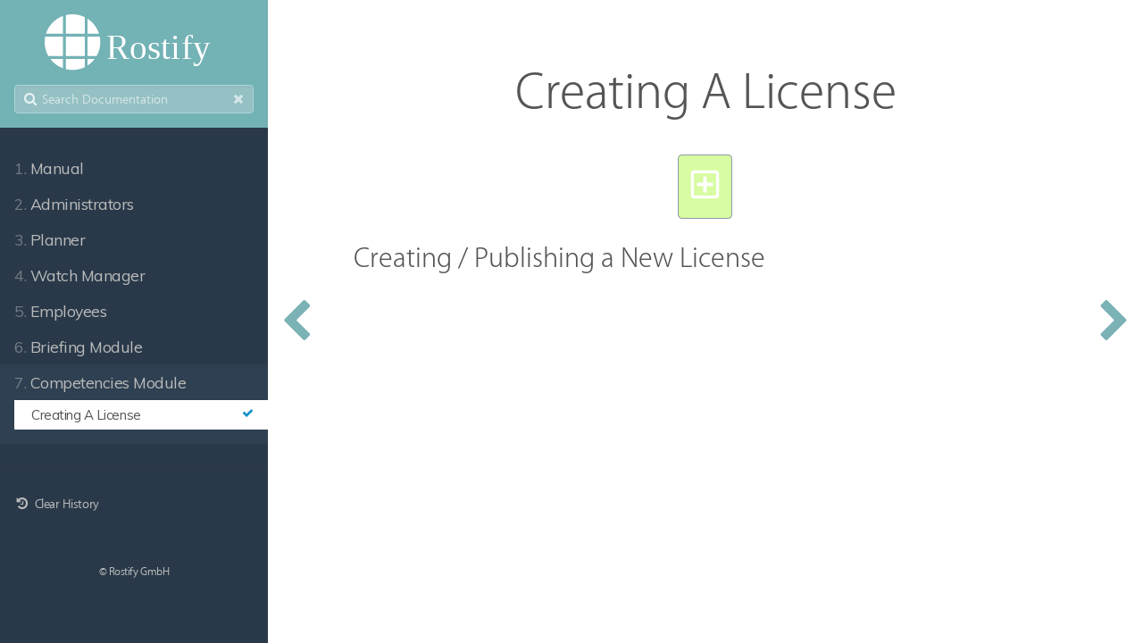

--- FILE ---
content_type: text/html;charset=UTF-8
request_url: https://docs.rostify.app/en/lizenzen/lizenz-erstellen
body_size: 3596
content:
<!DOCTYPE html>
<html lang="en">
<head>
    <meta charset="utf-8"/>
    <title>Creating A License | Rostify Documentation</title>
        <meta name="generator" content="GravCMS"/>
    <meta name="description" content="RTFM Skeleton"/>
    <meta name="viewport" content="width=device-width, initial-scale=1, maximum-scale=1, user-scalable=no, shrink-to-fit=no"/>
    <link rel="alternate" type="application/atom+xml" href="https://docs.rostify.app/en/feed:atom" title="Atom Feed"/>
    <link rel="alternate" type="application/rss+xml" href="https://docs.rostify.app/en/feed:rss" title="RSS Feed"/>
    <link rel="icon" type="image/png" href="/user/themes/learn2/images/xfavicon.png.pagespeed.ic.68DkDKb8Kv.webp">

                                            
            
                                                        
        <link href="/assets/472f09186fae80ad8eda933b76d67981.css" type="text/css" rel="stylesheet">

    <script src="/assets/ab845e9f50633e1f217425f08c809a81.js"></script>
<script>$(document).ready(function(){anchors.options={visible:'hover',placement:'right',truncate:64};anchors.add('#body h2, #body h3, #body h4, #body h5');});</script>
<script>hljs.initHighlightingOnLoad();</script>

  
</head>
<body class="searchbox-hidden " data-url="/lizenzen/lizenz-erstellen">
        <nav id="sidebar">
        <div id="header-wrapper">
            <div id="header">
                <a id="logo" href="https://docs.rostify.app/en"><svg width="201px" height="63px" viewBox="0 0 201 63" version="1.1" xmlns="http://www.w3.org/2000/svg" xmlns:xlink="http://www.w3.org/1999/xlink">
    <title>Group</title>
    <g id="Page-1" stroke="none" stroke-width="1" fill="none" fill-rule="evenodd">
        <g id="Group" fill="#FFFFFF">
            <text id="Rostify" font-family="OpenSans-Semibold, Open Sans" font-size="39.276808" font-weight="500" letter-spacing="0.20031172">
                <tspan x="68.5785536" y="50.2294264">Rostify</tspan>
            </text>
            <path d="M44.887,49.875 L44.8881744,59.1721353 C40.7491715,61.2034948 36.0938266,62.3441397 31.1720698,62.3441397 C28.5929123,62.3441397 26.0869139,62.0309078 23.6900408,61.4404101 L23.69,49.875 L44.887,49.875 Z M20.573,49.875 L20.5732481,60.495988 C14.8146031,58.4141962 9.84455368,54.6843522 6.23266102,49.8760173 L20.573,49.875 Z M56.1114786,49.8760173 C53.8820549,52.8439394 51.1351847,55.4009653 48.004809,57.413154 L48.004,49.875 Z M20.573,24.937 L20.573,46.758 L4.17048407,46.7584784 C1.59849583,42.3124198 0.0931005382,37.1721534 0.00417616675,31.687557 L0,31.1720698 C0,29.0368791 0.214675994,26.9518287 0.623621498,24.937325 L20.573,24.937 Z M44.887,24.937 L44.887,46.758 L23.69,46.758 L23.69,24.937 L44.887,24.937 Z M61.7205182,24.937325 C62.1294637,26.9518287 62.3441397,29.0368791 62.3441397,31.1720698 C62.3441397,36.8500162 60.8260664,42.1733976 58.1736556,46.7584784 L48.004,46.758 L48.004,24.937 Z M20.5732481,1.84815162 L20.573,21.82 L1.42710117,21.8203321 C4.34026231,12.5452949 11.471834,5.13837873 20.5732481,1.84815162 Z M31.1720698,0 C36.0938266,0 40.7491715,1.14064484 44.8881744,3.17200438 L44.887,21.82 L23.69,21.82 L23.6900408,0.903729524 C25.9269228,0.352647512 28.2588481,0.0430517789 30.6565827,0.00417616675 Z M48.004809,4.93098564 C54.0790962,8.83550488 58.7093765,14.7914908 60.9170385,21.8203321 L48.004,21.82 Z" id="Combined-Shape"></path>
        </g>
    </g>
</svg>
</a>
                <div class="searchbox">
    <label for="search-by"><i class="fa fa-search"></i></label>
    <input id="search-by" type="text" placeholder="Search Documentation" data-search-input="/en/search.json/query"/>
    <span data-search-clear><i class="fa fa-close"></i></span>
</div>
            </div>
        </div>
        


<div class="scrollbar-inner">
    <div class="highlightable">
                    <ul class="topics">
                                
                                            <li class="dd-item" data-nav-id="/">
            <a href="/en">
                <i class="fa fa-check read-icon"></i>
                <span><b>1. </b>Manual</span>
            </a>
                        <ul>
                    
                                            <li class="dd-item" data-nav-id="/handbuch/vorwort">
            <a href="/en/handbuch/vorwort">
                <i class="fa fa-check read-icon"></i>
                <span><b></b>Preamble</span>
            </a>
                    </li>
                            <li class="dd-item" data-nav-id="/handbuch/produktbeschreibung">
            <a href="/en/handbuch/produktbeschreibung">
                <i class="fa fa-check read-icon"></i>
                <span><b></b>Product Description</span>
            </a>
                    </li>
    
            </ul>
                    </li>
                            <li class="dd-item" data-nav-id="/administratoren">
            <a href="/en/administratoren">
                <i class="fa fa-check read-icon"></i>
                <span><b>2. </b>Administrators</span>
            </a>
                        <ul>
                    
                                            <li class="dd-item" data-nav-id="/administratoren/dashboard">
            <a href="/en/administratoren/dashboard">
                <i class="fa fa-check read-icon"></i>
                <span><b></b>Dashboard</span>
            </a>
                    </li>
                            <li class="dd-item" data-nav-id="/administratoren/dienststellen">
            <a href="/en/administratoren/dienststellen">
                <i class="fa fa-check read-icon"></i>
                <span><b></b>Manage Units</span>
            </a>
                    </li>
                            <li class="dd-item" data-nav-id="/administratoren/benutzer">
            <a href="/en/administratoren/benutzer">
                <i class="fa fa-check read-icon"></i>
                <span><b></b>Manage Users</span>
            </a>
                    </li>
    
            </ul>
                    </li>
                            <li class="dd-item" data-nav-id="/dienstplanung">
            <a href="/en/dienstplanung">
                <i class="fa fa-check read-icon"></i>
                <span><b>3. </b>Planner</span>
            </a>
                        <ul>
                    
                                            <li class="dd-item" data-nav-id="/dienstplanung/übersicht">
            <a href="/en/dienstplanung/%C3%BCbersicht">
                <i class="fa fa-check read-icon"></i>
                <span><b></b>Overview</span>
            </a>
                    </li>
                            <li class="dd-item" data-nav-id="/dienstplanung/dienste">
            <a href="/en/dienstplanung/dienste">
                <i class="fa fa-check read-icon"></i>
                <span><b></b>Manage Shifts</span>
            </a>
                    </li>
                            <li class="dd-item" data-nav-id="/dienstplanung/schemata">
            <a href="/en/dienstplanung/schemata">
                <i class="fa fa-check read-icon"></i>
                <span><b></b>Manage Shift Patterns</span>
            </a>
                    </li>
                            <li class="dd-item" data-nav-id="/dienstplanung/dienstplan">
            <a href="/en/dienstplanung/dienstplan">
                <i class="fa fa-check read-icon"></i>
                <span><b></b>Roster Management</span>
            </a>
                        <ul>
                    
                                            <li class="dd-item" data-nav-id="/dienstplanung/dienstplan/dienstplan-erstellen">
            <a href="/en/dienstplanung/dienstplan/dienstplan-erstellen">
                <i class="fa fa-check read-icon"></i>
                <span><b></b>Create A Roster</span>
            </a>
                    </li>
                            <li class="dd-item" data-nav-id="/dienstplanung/dienstplan/dienstplan-veröffentlichen">
            <a href="/en/dienstplanung/dienstplan/dienstplan-ver%C3%B6ffentlichen">
                <i class="fa fa-check read-icon"></i>
                <span><b></b>Publish A Roster</span>
            </a>
                    </li>
                            <li class="dd-item" data-nav-id="/dienstplanung/dienstplan/dienstplan-archivieren">
            <a href="/en/dienstplanung/dienstplan/dienstplan-archivieren">
                <i class="fa fa-check read-icon"></i>
                <span><b></b>Archive A Roster</span>
            </a>
                    </li>
                            <li class="dd-item" data-nav-id="/dienstplanung/dienstplan/listen">
            <a href="/en/dienstplanung/dienstplan/listen">
                <i class="fa fa-check read-icon"></i>
                <span><b></b>Various List Views</span>
            </a>
                    </li>
                            <li class="dd-item" data-nav-id="/dienstplanung/dienstplan/urlaube">
            <a href="/en/dienstplanung/dienstplan/urlaube">
                <i class="fa fa-check read-icon"></i>
                <span><b></b>Manage Leave</span>
            </a>
                    </li>
    
            </ul>
                    </li>
    
            </ul>
                    </li>
                            <li class="dd-item" data-nav-id="/supervisor">
            <a href="/en/supervisor">
                <i class="fa fa-check read-icon"></i>
                <span><b>4. </b>Watch Manager</span>
            </a>
                        <ul>
                    
                                            <li class="dd-item" data-nav-id="/supervisor/dashboard">
            <a href="/en/supervisor/dashboard">
                <i class="fa fa-check read-icon"></i>
                <span><b></b>Dashboard</span>
            </a>
                    </li>
                            <li class="dd-item" data-nav-id="/supervisor/abwesenheiten">
            <a href="/en/supervisor/abwesenheiten">
                <i class="fa fa-check read-icon"></i>
                <span><b></b>Absence</span>
            </a>
                        <ul>
                    
                                            <li class="dd-item" data-nav-id="/supervisor/abwesenheiten/abwesenheit-anlegen">
            <a href="/en/supervisor/abwesenheiten/abwesenheit-anlegen">
                <i class="fa fa-check read-icon"></i>
                <span><b></b>Creating An Absence</span>
            </a>
                    </li>
                            <li class="dd-item" data-nav-id="/supervisor/abwesenheiten/abwesenheit-interpretieren">
            <a href="/en/supervisor/abwesenheiten/abwesenheit-interpretieren">
                <i class="fa fa-check read-icon"></i>
                <span><b></b>Interpreting An Absence</span>
            </a>
                    </li>
                            <li class="dd-item" data-nav-id="/supervisor/abwesenheiten/dienst-ersetzen">
            <a href="/en/supervisor/abwesenheiten/dienst-ersetzen">
                <i class="fa fa-check read-icon"></i>
                <span><b></b>Replacing A Shift</span>
            </a>
                    </li>
                            <li class="dd-item" data-nav-id="/supervisor/abwesenheiten/abwesenheit-loeschen">
            <a href="/en/supervisor/abwesenheiten/abwesenheit-loeschen">
                <i class="fa fa-check read-icon"></i>
                <span><b></b>Deleting An Absence</span>
            </a>
                    </li>
    
            </ul>
                    </li>
                            <li class="dd-item" data-nav-id="/supervisor/zeiten">
            <a href="/en/supervisor/zeiten">
                <i class="fa fa-check read-icon"></i>
                <span><b></b>Time Recording</span>
            </a>
                        <ul>
                    
                                            <li class="dd-item" data-nav-id="/supervisor/zeiten/stechuhr">
            <a href="/en/supervisor/zeiten/stechuhr">
                <i class="fa fa-check read-icon"></i>
                <span><b></b>Time Clock</span>
            </a>
                    </li>
    
            </ul>
                    </li>
    
            </ul>
                    </li>
                            <li class="dd-item" data-nav-id="/mitarbeiter">
            <a href="/en/mitarbeiter">
                <i class="fa fa-check read-icon"></i>
                <span><b>5. </b>Employees</span>
            </a>
                        <ul>
                    
                                            <li class="dd-item" data-nav-id="/mitarbeiter/login">
            <a href="/en/mitarbeiter/login">
                <i class="fa fa-check read-icon"></i>
                <span><b></b>Login</span>
            </a>
                    </li>
                            <li class="dd-item" data-nav-id="/mitarbeiter/dashboard">
            <a href="/en/mitarbeiter/dashboard">
                <i class="fa fa-check read-icon"></i>
                <span><b></b>Dashboard</span>
            </a>
                    </li>
                            <li class="dd-item" data-nav-id="/mitarbeiter/navigation">
            <a href="/en/mitarbeiter/navigation">
                <i class="fa fa-check read-icon"></i>
                <span><b></b>Navigation</span>
            </a>
                    </li>
                            <li class="dd-item" data-nav-id="/mitarbeiter/dienstpläne-anzeigen">
            <a href="/en/mitarbeiter/dienstpl%C3%A4ne-anzeigen">
                <i class="fa fa-check read-icon"></i>
                <span><b></b>Show Group Rosters</span>
            </a>
                    </li>
                            <li class="dd-item" data-nav-id="/mitarbeiter/employee-self-service">
            <a href="/en/mitarbeiter/employee-self-service">
                <i class="fa fa-check read-icon"></i>
                <span><b></b>Employee Self Service</span>
            </a>
                        <ul>
                    
                                            <li class="dd-item" data-nav-id="/mitarbeiter/employee-self-service/interpretieren">
            <a href="/en/mitarbeiter/employee-self-service/interpretieren">
                <i class="fa fa-check read-icon"></i>
                <span><b></b>Interpreting Your Roster</span>
            </a>
                    </li>
                            <li class="dd-item" data-nav-id="/mitarbeiter/employee-self-service/wunsch">
            <a href="/en/mitarbeiter/employee-self-service/wunsch">
                <i class="fa fa-check read-icon"></i>
                <span><b></b>Roster Requests</span>
            </a>
                    </li>
                            <li class="dd-item" data-nav-id="/mitarbeiter/employee-self-service/stechuhr">
            <a href="/en/mitarbeiter/employee-self-service/stechuhr">
                <i class="fa fa-check read-icon"></i>
                <span><b></b>Time Clock</span>
            </a>
                    </li>
                            <li class="dd-item" data-nav-id="/mitarbeiter/employee-self-service/urlaub">
            <a href="/en/mitarbeiter/employee-self-service/urlaub">
                <i class="fa fa-check read-icon"></i>
                <span><b></b>Vacation, Leave</span>
            </a>
                    </li>
                            <li class="dd-item" data-nav-id="/mitarbeiter/employee-self-service/trainees">
            <a href="/en/mitarbeiter/employee-self-service/trainees">
                <i class="fa fa-check read-icon"></i>
                <span><b></b>Trainees</span>
            </a>
                    </li>
    
            </ul>
                    </li>
                            <li class="dd-item" data-nav-id="/mitarbeiter/dienst-tausch">
            <a href="/en/mitarbeiter/dienst-tausch">
                <i class="fa fa-check read-icon"></i>
                <span><b></b>Shift Swaps</span>
            </a>
                    </li>
    
            </ul>
                    </li>
                            <li class="dd-item" data-nav-id="/briefing">
            <a href="/en/briefing">
                <i class="fa fa-check read-icon"></i>
                <span><b>6. </b>Briefing Module</span>
            </a>
                        <ul>
                    
                                            <li class="dd-item" data-nav-id="/briefing/briefing-hinzufuegen">
            <a href="/en/briefing/briefing-hinzufuegen">
                <i class="fa fa-check read-icon"></i>
                <span><b></b>Add New Briefing</span>
            </a>
                    </li>
                            <li class="dd-item" data-nav-id="/briefing/briefing-verwalten">
            <a href="/en/briefing/briefing-verwalten">
                <i class="fa fa-check read-icon"></i>
                <span><b></b>Manage Briefings</span>
            </a>
                    </li>
                            <li class="dd-item" data-nav-id="/briefing/briefingstatus-kontrollieren">
            <a href="/en/briefing/briefingstatus-kontrollieren">
                <i class="fa fa-check read-icon"></i>
                <span><b></b>Check User's Briefing Status</span>
            </a>
                    </li>
                            <li class="dd-item" data-nav-id="/briefing/briefing-lesen">
            <a href="/en/briefing/briefing-lesen">
                <i class="fa fa-check read-icon"></i>
                <span><b></b>View and Consider Briefing</span>
            </a>
                    </li>
    
            </ul>
                    </li>
                            <li class="dd-item parent" data-nav-id="/lizenzen">
            <a href="/en/lizenzen">
                <i class="fa fa-check read-icon"></i>
                <span><b>7. </b>Competencies Module</span>
            </a>
                        <ul>
                    
                                            <li class="dd-item active" data-nav-id="/lizenzen/lizenz-erstellen">
            <a href="/en/lizenzen/lizenz-erstellen">
                <i class="fa fa-check read-icon"></i>
                <span><b></b>Creating A License</span>
            </a>
                    </li>
    
            </ul>
                    </li>
    
                            </ul>
                <hr/>

        <a class="padding" href="#" data-clear-history-toggle><i class="fa fa-fw fa-history"></i> Clear History</a><br/>

        <section id="footer" style="text-align: center;">
            <p><a href="https://www.rostify.app">&copy; Rostify GmbH</a></p>
        </section>
    </div>
</div>
    </nav>
    
        <section id="body">
        <div id="overlay"></div>

        <div class="padding highlightable">
            <a href="#" id="sidebar-toggle" data-sidebar-toggle><i class="fa fa-2x fa-bars"></i></a>

                        <div id="top-bar">
                
                                
<div id="breadcrumbs" itemscope itemtype="http://schema.org/BreadcrumbList">
            <span itemprop="itemListElement" itemscope itemtype="http://schema.org/ListItem">
                                    <a itemscope itemtype="http://schema.org/Thing" itemprop="item" href="/en" itemid="/en">
                    <span itemprop="name">Manual</span>
                </a>
                        <i class="fa fa-angle-right"></i>
                <meta itemprop="position" content="1"/>
    </span>
        <span itemprop="itemListElement" itemscope itemtype="http://schema.org/ListItem">
                                    <a itemscope itemtype="http://schema.org/Thing" itemprop="item" href="/en/lizenzen" itemid="/en/lizenzen">
                    <span itemprop="name">Competencies Module</span>
                </a>
                        <i class="fa fa-angle-right"></i>
                <meta itemprop="position" content="2"/>
    </span>
        <span itemprop="itemListElement" itemscope itemtype="http://schema.org/ListItem">
                                    <span itemscope itemtype="http://schema.org/Thing" itemprop="item" itemid="/en/lizenzen/lizenz-erstellen">
                    <span itemprop="name">Creating A License</span>
                </span>
                            <meta itemprop="position" content="3"/>
    </span>
    </div>
                            </div>
            
                <div id="body-inner">
    <h1>Creating A License</h1>
    <p>
    	<p><img alt="" src="/user/pages/07.lizenzen/04.lizenz-erstellen/Bildschirmfoto 2021-04-23 um 08.46.07.png"/></p>
<h4>Creating / Publishing a New License</h4>
    </p>
</div>

                                        
        </div>
        	<div id="navigation">
		    <a class="nav nav-prev" href=""> <i class="fa fa-chevron-left"></i></a>
	
		    <a class="nav nav-next" href=""><i class="fa fa-chevron-right"></i></a>
		</div>
    </section>
    
                
            <script src="/assets/8b7604a7ba6bc4e41bbc2f4a04372f60.js"></script>

     </body>
</html>
